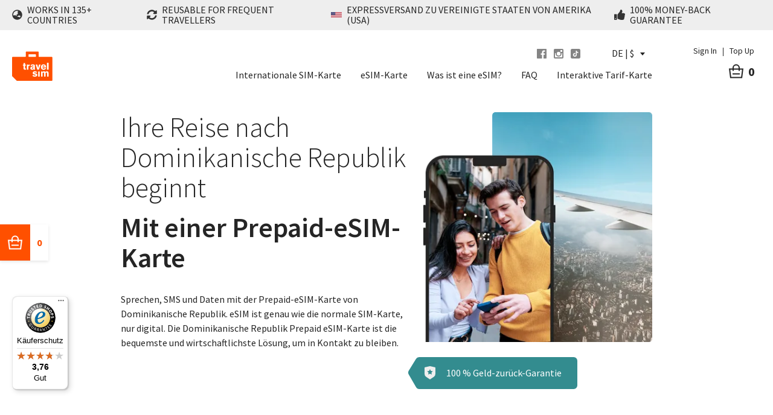

--- FILE ---
content_type: text/javascript
request_url: https://widgets.trustedshops.com/js/X9E7B65A91C83045F20FADBBA777653AE.js?ver=2.0.3
body_size: 1694
content:
((e,t)=>{const a={shopInfo:{tsId:"X9E7B65A91C83045F20FADBBA777653AE",name:"travelsim.com/de/",url:"travelsim.com/de/",language:"de",targetMarket:"DEU",ratingVariant:"WIDGET",eTrustedIds:{accountId:"acc-a7887fde-3903-4ef0-bda7-346a0e7e4ba0",channelId:"chl-ab7a1a5f-a5fb-4a9b-a833-89229332e268"},buyerProtection:{certificateType:"CLASSIC",certificateState:"PRODUCTION",mainProtectionCurrency:"EUR",classicProtectionAmount:100,maxProtectionDuration:30,plusProtectionAmount:2e4,basicProtectionAmount:100,firstCertified:"2025-09-01 14:38:38"},reviewSystem:{rating:{averageRating:3.76,averageRatingCount:17,overallRatingCount:65,distribution:{oneStar:3,twoStars:1,threeStars:2,fourStars:2,fiveStars:9}},reviews:[{average:3,buyerStatement:"Im Prinzip gut, aber letztes Jahr wurde ich nicht vorab informiert, dass man mit der Karte nicht in Australien telefonieren kann.",rawChangeDate:"2026-01-17T12:30:45.000Z",changeDate:"17.1.2026",transactionDate:"14.1.2026"},{average:5,rawChangeDate:"2025-11-20T10:36:33.000Z",changeDate:"20.11.2025",transactionDate:"17.11.2025"},{average:4,buyerStatement:"Karten funktionieren. Teurer als der Wettbewerb, sehr unübersichliche Preisstruktur bei den Datenpaketen und Ländergruppen. Ehrlich gesagt grosses Chaos und vollständig unübersichtlich. Manche Länder verstecken sich in verschiedenen Datenpaketen zu vollkommen unterschiedlichen Preisen. Es muss Landes auswahl ---\x3e bestes Angebot sein und nicht dem Kunden überlassen alle Optionen zu prüfen. Interesante Anmerkung zu China. Bis jetzt nie Probleme mit der Nutzung des Internets oder WhatsApp gehabt. Das ist nicht bei allen Karten so und oft muss man VPN einsetzen. Bei TravelSim bis jetzt nie.",rawChangeDate:"2025-11-19T10:55:21.000Z",changeDate:"19.11.2025",transactionDate:"16.11.2025"}]},features:["SHOP_CONSUMER_MEMBERSHIP","GUARANTEE_RECOG_CLASSIC_INTEGRATION","MARS_REVIEWS","MARS_EVENTS","DISABLE_REVIEWREQUEST_SENDING","MARS_QUESTIONNAIRE","MARS_PUBLIC_QUESTIONNAIRE"],consentManagementType:"OFF",urls:{profileUrl:"https://www.trustedshops.de/bewertung/info_X9E7B65A91C83045F20FADBBA777653AE.html",profileUrlLegalSection:"https://www.trustedshops.de/bewertung/info_X9E7B65A91C83045F20FADBBA777653AE.html#legal-info",reviewLegalUrl:"https://help.etrusted.com/hc/de/articles/23970864566162"},contractStartDate:"2023-01-24 00:00:00",shopkeeper:{name:"Top Connect OÜ",street:"Väike -Paala 1",country:"EE",city:"Tallinn",zip:"11415"},displayVariant:"full",variant:"full",twoLetterCountryCode:"DE"},"process.env":{STAGE:"prod"},externalConfig:{trustbadgeScriptUrl:"https://widgets.trustedshops.com/assets/trustbadge.js",cdnDomain:"widgets.trustedshops.com"},elementIdSuffix:"-98e3dadd90eb493088abdc5597a70810",buildTimestamp:"2026-02-01T05:42:45.425Z",buildStage:"prod"},n=a=>{const{trustbadgeScriptUrl:n}=a.externalConfig;let r=t.querySelector(`script[src="${n}"]`);r&&t.body.removeChild(r),r=t.createElement("script"),r.src=n,r.charset="utf-8",r.setAttribute("data-type","trustbadge-business-logic"),r.onerror=()=>{throw new Error(`The Trustbadge script could not be loaded from ${n}. Have you maybe selected an invalid TSID?`)},r.onload=()=>{e.trustbadge?.load(a)},t.body.appendChild(r)};"complete"===t.readyState?n(a):e.addEventListener("load",()=>{n(a)})})(window,document);

--- FILE ---
content_type: image/svg+xml
request_url: https://travelsim.com/wp-content/themes/topconnect-travelsim/dist/images/esim/rounded_arrow_rectangle_6b5942f3.svg
body_size: -238
content:
<svg width="285" height="53" viewBox="0 0 285 53" fill="none" xmlns="http://www.w3.org/2000/svg"><path d="M13.968 2.86A6 6 0 0 1 19.08 0H279a6 6 0 0 1 6 6v41a6 6 0 0 1-6 6H19.199a6 6 0 0 1-5.204-3.013L1.774 28.692a6 6 0 0 1 .09-6.127L13.969 2.86z" fill="#338C8F"/></svg>

--- FILE ---
content_type: text/javascript
request_url: https://widgets.trustedshops.com/js/X9E7B65A91C83045F20FADBBA777653AE.js?ver=2.0.3
body_size: 1696
content:
((e,t)=>{const a={shopInfo:{tsId:"X9E7B65A91C83045F20FADBBA777653AE",name:"travelsim.com/de/",url:"travelsim.com/de/",language:"de",targetMarket:"DEU",ratingVariant:"WIDGET",eTrustedIds:{accountId:"acc-a7887fde-3903-4ef0-bda7-346a0e7e4ba0",channelId:"chl-ab7a1a5f-a5fb-4a9b-a833-89229332e268"},buyerProtection:{certificateType:"CLASSIC",certificateState:"PRODUCTION",mainProtectionCurrency:"EUR",classicProtectionAmount:100,maxProtectionDuration:30,plusProtectionAmount:2e4,basicProtectionAmount:100,firstCertified:"2025-09-01 14:38:38"},reviewSystem:{rating:{averageRating:3.76,averageRatingCount:17,overallRatingCount:65,distribution:{oneStar:3,twoStars:1,threeStars:2,fourStars:2,fiveStars:9}},reviews:[{average:3,buyerStatement:"Im Prinzip gut, aber letztes Jahr wurde ich nicht vorab informiert, dass man mit der Karte nicht in Australien telefonieren kann.",rawChangeDate:"2026-01-17T12:30:45.000Z",changeDate:"17.1.2026",transactionDate:"14.1.2026"},{average:5,rawChangeDate:"2025-11-20T10:36:33.000Z",changeDate:"20.11.2025",transactionDate:"17.11.2025"},{average:4,buyerStatement:"Karten funktionieren. Teurer als der Wettbewerb, sehr unübersichliche Preisstruktur bei den Datenpaketen und Ländergruppen. Ehrlich gesagt grosses Chaos und vollständig unübersichtlich. Manche Länder verstecken sich in verschiedenen Datenpaketen zu vollkommen unterschiedlichen Preisen. Es muss Landes auswahl ---\x3e bestes Angebot sein und nicht dem Kunden überlassen alle Optionen zu prüfen. Interesante Anmerkung zu China. Bis jetzt nie Probleme mit der Nutzung des Internets oder WhatsApp gehabt. Das ist nicht bei allen Karten so und oft muss man VPN einsetzen. Bei TravelSim bis jetzt nie.",rawChangeDate:"2025-11-19T10:55:21.000Z",changeDate:"19.11.2025",transactionDate:"16.11.2025"}]},features:["SHOP_CONSUMER_MEMBERSHIP","GUARANTEE_RECOG_CLASSIC_INTEGRATION","MARS_REVIEWS","MARS_EVENTS","DISABLE_REVIEWREQUEST_SENDING","MARS_QUESTIONNAIRE","MARS_PUBLIC_QUESTIONNAIRE"],consentManagementType:"OFF",urls:{profileUrl:"https://www.trustedshops.de/bewertung/info_X9E7B65A91C83045F20FADBBA777653AE.html",profileUrlLegalSection:"https://www.trustedshops.de/bewertung/info_X9E7B65A91C83045F20FADBBA777653AE.html#legal-info",reviewLegalUrl:"https://help.etrusted.com/hc/de/articles/23970864566162"},contractStartDate:"2023-01-24 00:00:00",shopkeeper:{name:"Top Connect OÜ",street:"Väike -Paala 1",country:"EE",city:"Tallinn",zip:"11415"},displayVariant:"full",variant:"full",twoLetterCountryCode:"DE"},"process.env":{STAGE:"prod"},externalConfig:{trustbadgeScriptUrl:"https://widgets.trustedshops.com/assets/trustbadge.js",cdnDomain:"widgets.trustedshops.com"},elementIdSuffix:"-98e3dadd90eb493088abdc5597a70810",buildTimestamp:"2026-02-01T05:42:45.425Z",buildStage:"prod"},n=a=>{const{trustbadgeScriptUrl:n}=a.externalConfig;let r=t.querySelector(`script[src="${n}"]`);r&&t.body.removeChild(r),r=t.createElement("script"),r.src=n,r.charset="utf-8",r.setAttribute("data-type","trustbadge-business-logic"),r.onerror=()=>{throw new Error(`The Trustbadge script could not be loaded from ${n}. Have you maybe selected an invalid TSID?`)},r.onload=()=>{e.trustbadge?.load(a)},t.body.appendChild(r)};"complete"===t.readyState?n(a):e.addEventListener("load",()=>{n(a)})})(window,document);